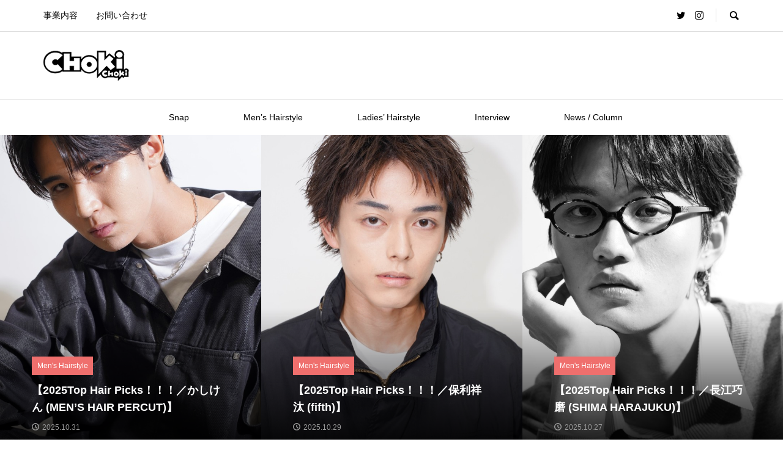

--- FILE ---
content_type: text/html; charset=UTF-8
request_url: http://choki-2.net/
body_size: 10043
content:
<!DOCTYPE html>
<html lang="ja">
<head >
<meta charset="UTF-8">
<meta name="description" content="">
<meta name="viewport" content="width=device-width">
<title>chokichoki</title>

<!-- All in One SEO Pack 2.12.1 by Michael Torbert of Semper Fi Web Design[153,170] -->
<meta name="description"  content="MEN&#039;S HAIR PERCUT メンズヘアパーカット 担当／かしけん　@percut_kashiken モデル／黒田大翔　@t1s1g ■色気の秋 5万人にせまるフォロワーを抱えるかしけんさんの、秋のおすすめ提案はメンズの王道ラインのスタイル。「秋は落ち着いた色味や質感が似合う時期になるので、全体を黒系の色で統一し" />
<link rel='next' href='http://choki-2.net/page/2/' />

<link rel="canonical" href="http://choki-2.net/" />
			<script type="text/javascript" >
				window.ga=window.ga||function(){(ga.q=ga.q||[]).push(arguments)};ga.l=+new Date;
				ga('create', 'UA-156172809-2', 'auto');
				// Plugins
				
				ga('send', 'pageview');
			</script>
			<script async src="https://www.google-analytics.com/analytics.js"></script>
			<!-- /all in one seo pack -->
<link rel='dns-prefetch' href='//s.w.org' />
<link rel='stylesheet' id='wp-block-library-css'  href='http://choki-2.net/wp/wp-includes/css/dist/block-library/style.min.css?ver=5.2.21' type='text/css' media='all' />
<link rel='stylesheet' id='rumble-style-css'  href='http://choki-2.net/wp/wp-content/themes/chokichoki/style.css?ver=5.2.21' type='text/css' media='all' />
<link rel='stylesheet' id='rumble-slick-css'  href='http://choki-2.net/wp/wp-content/themes/chokichoki/css/slick.min.css?ver=5.2.21' type='text/css' media='all' />
<link rel='stylesheet' id='rumble-responsive-css'  href='http://choki-2.net/wp/wp-content/themes/chokichoki/responsive.css?ver=5.2.21' type='text/css' media='all' />
<script type='text/javascript' src='http://choki-2.net/wp/wp-includes/js/jquery/jquery.js?ver=1.12.4-wp'></script>
<script type='text/javascript' src='http://choki-2.net/wp/wp-includes/js/jquery/jquery-migrate.min.js?ver=1.4.1'></script>
<link rel='https://api.w.org/' href='http://choki-2.net/wp-json/' />
<link rel="EditURI" type="application/rsd+xml" title="RSD" href="http://choki-2.net/wp/xmlrpc.php?rsd" />
<link rel="wlwmanifest" type="application/wlwmanifest+xml" href="http://choki-2.net/wp/wp-includes/wlwmanifest.xml" /> 
<meta name="generator" content="WordPress 5.2.21" />
<style>
.p-tabbar__item.is-active, .p-tabbar__item.is-active a, .p-index-carousel .slick-arrow:hover { color: #000000; }
.p-copyright, .p-tabbar, .p-headline, .p-cb__item-archive-link__button, .p-page-links a:hover, .p-page-links > span, .p-pager__item a:hover, .p-pager__item .current, .p-entry__next-page__link:hover, .p-widget .searchform::after, .p-widget-search .p-widget-search__submit, .p-widget-list__item-rank, .c-comment__form-submit:hover, c-comment__password-protected, .slick-arrow, .c-pw__btn--register, .c-pw__btn { background-color: #000000; }
.p-page-links a:hover, .p-page-links > span, .p-pager__item a:hover, .p-pager__item .current, .p-author-archive .p-headline, .p-cb__item-header { border-color: #000000; }
.c-comment__tab-item.is-active a, .c-comment__tab-item a:hover, .c-comment__tab-item.is-active p { background-color: rgba(0, 0, 0, 0.7); }
.c-comment__tab-item.is-active a:after, .c-comment__tab-item.is-active p:after { border-top-color: rgba(0, 0, 0, 0.7); }
.p-author__box, .p-entry-news__header, .p-page-links a, .p-pager__item a, .p-pager__item span { background-color: #f7f7f7; }
.p-entry__body a { color: #000000; }
.p-megamenu__bg, .p-global-nav .sub-menu, .p-megamenu__bg .p-float-native-ad-label__small { background-color: #000000; }
.p-megamenu a, .p-global-nav .sub-menu a { color: #ffffff !important; }
.p-megamenu a:hover, .p-megamenu li.is-active > a, .p-global-nav .sub-menu a:hover, .p-global-nav .sub-menu .current-menu-item > a { background-color: #999999; color: #ffffff !important; }
.p-megamenu > ul, .p-global-nav > li.menu-item-has-children > .sub-menu { border-color: #999999; }
.p-native-ad-label, .p-float-native-ad-label, .p-float-native-ad-label__small, .p-article__native-ad-label { background-color: #999999; color: #ffffff; font-size: 11px; }
.cat-item-1 > a, .cat-item-1 .toggle-children, .p-global-nav > li.menu-term-id-1:hover > a, .p-global-nav > li.menu-term-id-1.current-menu-item > a { color: #999999; }
.p-megamenu-term-id-1 a:hover, .p-megamenu-term-id-1 .p-megamenu__current a, .p-megamenu-term-id-1 li.is-active > a, .p-global-nav li.menu-term-id-1 > .sub-menu > li > a:hover, .p-global-nav li.menu-term-id-1 > .sub-menu > .current-menu-item > a { background-color: #999999; }
.p-category-item--1 { background-color: #999999 !important; }
.p-megamenu-term-id-1 > ul, .p-global-nav > li.menu-term-id-1 > .sub-menu { border-color: #999999; }
.cat-item-23 > a, .cat-item-23 .toggle-children, .p-global-nav > li.menu-term-id-23:hover > a, .p-global-nav > li.menu-term-id-23.current-menu-item > a { color: #465675; }
.p-megamenu-term-id-23 a:hover, .p-megamenu-term-id-23 .p-megamenu__current a, .p-megamenu-term-id-23 li.is-active > a, .p-global-nav li.menu-term-id-23 > .sub-menu > li > a:hover, .p-global-nav li.menu-term-id-23 > .sub-menu > .current-menu-item > a { background-color: #465675; }
.p-category-item--23 { background-color: #465675 !important; }
.p-megamenu-term-id-23 > ul, .p-global-nav > li.menu-term-id-23 > .sub-menu { border-color: #465675; }
.cat-item-26 > a, .cat-item-26 .toggle-children, .p-global-nav > li.menu-term-id-26:hover > a, .p-global-nav > li.menu-term-id-26.current-menu-item > a { color: #59c8a5; }
.p-megamenu-term-id-26 a:hover, .p-megamenu-term-id-26 .p-megamenu__current a, .p-megamenu-term-id-26 li.is-active > a, .p-global-nav li.menu-term-id-26 > .sub-menu > li > a:hover, .p-global-nav li.menu-term-id-26 > .sub-menu > .current-menu-item > a { background-color: #59c8a5; }
.p-category-item--26 { background-color: #59c8a5 !important; }
.p-megamenu-term-id-26 > ul, .p-global-nav > li.menu-term-id-26 > .sub-menu { border-color: #59c8a5; }
.cat-item-27 > a, .cat-item-27 .toggle-children, .p-global-nav > li.menu-term-id-27:hover > a, .p-global-nav > li.menu-term-id-27.current-menu-item > a { color: #ef6f6d; }
.p-megamenu-term-id-27 a:hover, .p-megamenu-term-id-27 .p-megamenu__current a, .p-megamenu-term-id-27 li.is-active > a, .p-global-nav li.menu-term-id-27 > .sub-menu > li > a:hover, .p-global-nav li.menu-term-id-27 > .sub-menu > .current-menu-item > a { background-color: #ef6f6d; }
.p-category-item--27 { background-color: #ef6f6d !important; }
.p-megamenu-term-id-27 > ul, .p-global-nav > li.menu-term-id-27 > .sub-menu { border-color: #ef6f6d; }
.cat-item-73 > a, .cat-item-73 .toggle-children, .p-global-nav > li.menu-term-id-73:hover > a, .p-global-nav > li.menu-term-id-73.current-menu-item > a { color: #5b6c5c; }
.p-megamenu-term-id-73 a:hover, .p-megamenu-term-id-73 .p-megamenu__current a, .p-megamenu-term-id-73 li.is-active > a, .p-global-nav li.menu-term-id-73 > .sub-menu > li > a:hover, .p-global-nav li.menu-term-id-73 > .sub-menu > .current-menu-item > a { background-color: #5b6c5c; }
.p-category-item--73 { background-color: #5b6c5c !important; }
.p-megamenu-term-id-73 > ul, .p-global-nav > li.menu-term-id-73 > .sub-menu { border-color: #5b6c5c; }
.cat-item-78 > a, .cat-item-78 .toggle-children, .p-global-nav > li.menu-term-id-78:hover > a, .p-global-nav > li.menu-term-id-78.current-menu-item > a { color: #ff99cc; }
.p-megamenu-term-id-78 a:hover, .p-megamenu-term-id-78 .p-megamenu__current a, .p-megamenu-term-id-78 li.is-active > a, .p-global-nav li.menu-term-id-78 > .sub-menu > li > a:hover, .p-global-nav li.menu-term-id-78 > .sub-menu > .current-menu-item > a { background-color: #ff99cc; }
.p-category-item--78 { background-color: #ff99cc !important; }
.p-megamenu-term-id-78 > ul, .p-global-nav > li.menu-term-id-78 > .sub-menu { border-color: #ff99cc; }
body { font-family: "Segoe UI", Verdana, "游ゴシック", YuGothic, "Hiragino Kaku Gothic ProN", Meiryo, sans-serif; }
.p-logo, .p-entry__title, .p-headline, .p-page-header__title, .p-index-slider__item-catch, .p-widget__title, .p-cb__item-headline {
font-family: "Segoe UI", Verdana, "游ゴシック", YuGothic, "Hiragino Kaku Gothic ProN", Meiryo, sans-serif;
}
.c-load--type1 { border: 3px solid rgba(153, 153, 153, 0.2); border-top-color: #000000; }
.p-hover-effect--type1:hover img { -webkit-transform: scale(1.2) rotate(2deg); transform: scale(1.2) rotate(2deg); }
.p-hover-effect--type2 img { margin-left: -8px; }
.p-hover-effect--type2:hover img { margin-left: 8px; }
.p-hover-effect--type2:hover .p-hover-effect__image { background: #000000; }
.p-hover-effect--type2:hover img { opacity: 0.5 }
.p-hover-effect--type3:hover .p-hover-effect__image { background: #000000; }
.p-hover-effect--type3:hover img { opacity: 0.5; }
.p-entry__title { font-size: 24px; }
.p-entry__title, .p-article__title { color: #000000 }
.p-entry__body { font-size: 16px; }
.p-entry__body, .p-author__desc, .p-blog-archive__item-excerpt { color: #666666; }
.p-entry-news__title { font-size: 24px; }
.p-entry-news__title, .p-article-news__title { color: #000000 }
.p-entry-news__body { color: #666666; font-size: 16px; }
body.l-header__fix .is-header-fixed .l-header__bar { background: rgba(255, 255, 255, 0.8); }
.l-header a, .p-global-nav > li > a { color: #000000; }
.p-logo__header--text a { font-size: 32px; }
.p-logo__footer--text a { font-size: 32px; }
@media only screen and (max-width: 991px) {
	.l-header__bar--mobile { background-color: rgba(255, 255, 255, 0.8); }
	.p-logo__header--mobile.p-logo__header--text a { font-size: 24px; }
	.p-global-nav { background-color: rgba(0,0,0, 0.8); }
	.p-global-nav a, .p-global-nav .sub-menu a, .p-global-nav .menu-item-has-children > a > span::before { color: #ffffff !important; }
	.p-logo__footer--mobile.p-logo__footer--text a { font-size: 24px; }
	.p-entry__title { font-size: 18px; }
	.p-entry__body { font-size: 14px; }
	.p-entry-news__title { font-size: 18px; }
	.p-entry-news__body { font-size: 14px; }
}
.p-header-blog__item-info .p-header-blog__item-title { font-size: 18px; }
.p-index-carousel__item-title { font-size: 16px; }
#{$cb_index} .p-blog-archive__item-title { font-size: 16px; }
#{$cb_index} .p-cb-column--1 .p-index-blog__item-title { font-size: 14px; }
#{$cb_index} .p-cb-column--2 .p-index-blog__item-title { font-size: 14px; }
#{$cb_index} .p-cb-column--1 .p-index-blog__item-title { font-size: 14px; }
#{$cb_index} .p-cb-column--2 .p-index-blog__item-title { font-size: 14px; }
@media only screen and (max-width: 991px) {
  .p-header-blog__item-info .p-header-blog__item-title { font-size: 18px; }
  .p-index-carousel__item-title { font-size: 14px; }
  #{$cb_index} .p-blog-archive__item-title { font-size: 14px; }
  #{$cb_index} .p-cb-column--1 .p-index-blog__item-title { font-size: 14px; }
  #{$cb_index} .p-cb-column--2 .p-index-blog__item-title { font-size: 14px; }
  #{$cb_index} .p-cb-column--1 .p-index-blog__item-title { font-size: 14px; }
  #{$cb_index} .p-cb-column--2 .p-index-blog__item-title { font-size: 14px; }
}
</style>
<link rel="icon" href="http://choki-2.net/wp/wp-content/uploads/2019/04/cropped-favicon-32x32.png" sizes="32x32" />
<link rel="icon" href="http://choki-2.net/wp/wp-content/uploads/2019/04/cropped-favicon-192x192.png" sizes="192x192" />
<link rel="apple-touch-icon-precomposed" href="http://choki-2.net/wp/wp-content/uploads/2019/04/cropped-favicon-180x180.png" />
<meta name="msapplication-TileImage" content="http://choki-2.net/wp/wp-content/uploads/2019/04/cropped-favicon-270x270.png" />
</head>
<body class="home blog is-responsive l-header__fix l-header__fix--mobile">
<div id="site_loader_overlay">
	<div id="site_loader_animation" class="c-load--type1">
			</div>
</div>
<div id="site_wrap">
	<header id="js-header" class="l-header">
		<div class="p-header__logo--mobile l-header__bar--mobile">
			<div class="p-logo p-logo__header--mobile">
				<a href="http://choki-2.net/"><img src="http://choki-2.net/wp/wp-content/uploads/2019/04/chokichoki_logo_sp.png" alt="chokichoki"></a>
			</div>
			<a href="#" id="js-menu-button" class="p-menu-button c-menu-button"></a>
		</div>
		<div class="p-header__top u-clearfix">
			<div class="l-inner">
<nav class="menu-chokichoki_header_nav-container"><ul id="menu-chokichoki_header_nav" class="p-header-nav"><li id="menu-item-62" class="menu-item menu-item-type-post_type menu-item-object-page menu-item-62"><a href="http://choki-2.net/our-business/">事業内容<span></span></a></li>
<li id="menu-item-61" class="menu-item menu-item-type-post_type menu-item-object-page menu-item-61"><a href="http://choki-2.net/company/">お問い合わせ<span></span></a></li>
</ul></nav>
				<div class="u-right">
					<ul class="p-social-nav"><li class="p-social-nav__item p-social-nav__item--twitter"><a href="https://twitter.com/choki2jp" target="_blank"></a></li><li class="p-social-nav__item p-social-nav__item--instagram"><a href="https://www.instagram.com/choki2jp" target="_blank"></a></li></ul>
					<div class="p-header-search">
						<form action="http://choki-2.net/" method="get">
							<input type="text" name="s" value="" class="p-header-search__input" placeholder="SEARCH">
						</form>
						<a href="#" id="js-search-button" class="p-search-button c-search-button"></a>
					</div>
				</div>
			</div>
		</div>
		<div class="p-header__logo">
			<div class="l-inner">
				<div class="p-logo p-logo__header">
					<a href="http://choki-2.net/"><img src="http://choki-2.net/wp/wp-content/uploads/2019/04/chokichoki_logo_140x50.png" alt="chokichoki"></a>
				</div>
			</div>
		</div>
<nav class="p-header__gnav l-header__bar"><ul id="js-global-nav" class="l-inner p-global-nav u-clearfix">
<li class="p-header-search--mobile"><form action="http://choki-2.net/" method="get"><input type="text" name="s" value="" class="p-header-search__input" placeholder="SEARCH"><input type="submit" value="&#xe915;" class="p-header-search__submit"></form></li>
<li id="menu-item-1364" class="menu-item menu-item-type-taxonomy menu-item-object-category menu-item-1364 menu-term-id-26"><a href="http://choki-2.net/category/snap/">Snap<span></span></a></li>
<li id="menu-item-1365" class="menu-item menu-item-type-taxonomy menu-item-object-category menu-item-1365 menu-term-id-27"><a href="http://choki-2.net/category/menshairstyle/">Men&#8217;s Hairstyle<span></span></a></li>
<li id="menu-item-2230" class="menu-item menu-item-type-taxonomy menu-item-object-category menu-item-2230 menu-term-id-78"><a href="http://choki-2.net/category/ladieshairstyle/">Ladies&#8217; Hairstyle<span></span></a></li>
<li id="menu-item-1374" class="menu-item menu-item-type-taxonomy menu-item-object-category menu-item-1374 menu-term-id-73"><a href="http://choki-2.net/category/interview/">Interview<span></span></a></li>
<li id="menu-item-1366" class="menu-item menu-item-type-taxonomy menu-item-object-category menu-item-1366 menu-term-id-23"><a href="http://choki-2.net/category/newsandcolumn/">News / Column<span></span></a></li>
</ul></nav>
	</header>
<main class="l-main">
	<div id="js-index-slider" class="p-index-slider p-index-slider--type1 p-header-blog p-article-slider" data-slide-time="7000" data-division="3">
		<article class="p-header-blog__item p-article-slider__item">
			<a class="p-hover-effect--type1" href="http://choki-2.net/%e3%80%902025top-hair-picks%ef%bc%81%ef%bc%81%ef%bc%81%ef%bc%8f%e3%81%8b%e3%81%97%e3%81%91%e3%82%93-mens-hair-percut%e3%80%91/">
				<div class="p-header-blog__item-thumbnail p-article-slider__item-thumbnail p-hover-effect__image js-object-fit-cover"><img width="900" height="900" src="http://choki-2.net/wp/wp-content/uploads/2025/10/DSC01251-900x900.jpg" class="attachment-size4 size-size4 wp-post-image" alt="" /></div>
				<div class="p-header-blog__item-info p-article-slider__item-info">
					<div class="p-header-blog__item-category p-category-label"><span class="p-category-item--27" data-url="http://choki-2.net/category/menshairstyle/">Men&#039;s Hairstyle</span></div>
					<h3 class="p-header-blog__item-title p-article-slider__item-title p-article__title">【2025Top Hair Picks！！！／かしけん (MEN’S HAIR PERCUT)】</h3>
					<p class="p-header-blog__item-meta p-article__meta"><time class="p-article__date" datetime="2025-10-31">2025.10.31</time></p>
				</div>
			</a>
		</article>
		<article class="p-header-blog__item p-article-slider__item">
			<a class="p-hover-effect--type1" href="http://choki-2.net/%e3%80%902025top-hair-picks%ef%bc%81%ef%bc%81%ef%bc%81%ef%bc%8f%e4%bf%9d%e5%88%a9%e7%a5%a5%e6%b1%b0-fifth%e3%80%91/">
				<div class="p-header-blog__item-thumbnail p-article-slider__item-thumbnail p-hover-effect__image js-object-fit-cover"><img width="900" height="900" src="http://choki-2.net/wp/wp-content/uploads/2025/10/DSC00925-900x900.jpg" class="attachment-size4 size-size4 wp-post-image" alt="" /></div>
				<div class="p-header-blog__item-info p-article-slider__item-info">
					<div class="p-header-blog__item-category p-category-label"><span class="p-category-item--27" data-url="http://choki-2.net/category/menshairstyle/">Men&#039;s Hairstyle</span></div>
					<h3 class="p-header-blog__item-title p-article-slider__item-title p-article__title">【2025Top Hair Picks！！！／保利祥汰 (fifth)】</h3>
					<p class="p-header-blog__item-meta p-article__meta"><time class="p-article__date" datetime="2025-10-29">2025.10.29</time></p>
				</div>
			</a>
		</article>
		<article class="p-header-blog__item p-article-slider__item">
			<a class="p-hover-effect--type1" href="http://choki-2.net/%e3%80%902025top-hair-picks%ef%bc%81%ef%bc%81%ef%bc%81%ef%bc%8f%e9%95%b7%e6%b1%9f%e5%b7%a7%e7%a3%a8-shima-harajuku%e3%80%91/">
				<div class="p-header-blog__item-thumbnail p-article-slider__item-thumbnail p-hover-effect__image js-object-fit-cover"><img width="900" height="900" src="http://choki-2.net/wp/wp-content/uploads/2025/10/DSC00103-900x900.jpg" class="attachment-size4 size-size4 wp-post-image" alt="" /></div>
				<div class="p-header-blog__item-info p-article-slider__item-info">
					<div class="p-header-blog__item-category p-category-label"><span class="p-category-item--27" data-url="http://choki-2.net/category/menshairstyle/">Men&#039;s Hairstyle</span></div>
					<h3 class="p-header-blog__item-title p-article-slider__item-title p-article__title">【2025Top Hair Picks！！！／長江巧磨 (SHIMA HARAJUKU)】</h3>
					<p class="p-header-blog__item-meta p-article__meta"><time class="p-article__date" datetime="2025-10-27">2025.10.27</time></p>
				</div>
			</a>
		</article>
		<article class="p-header-blog__item p-article-slider__item">
			<a class="p-hover-effect--type1" href="http://choki-2.net/%e3%80%902025top-hair-picks%ef%bc%81%ef%bc%81%ef%bc%81%ef%bc%8f%e5%ae%a4%e4%ba%95%e8%81%96%e4%b9%9f-goald%e3%80%91/">
				<div class="p-header-blog__item-thumbnail p-article-slider__item-thumbnail p-hover-effect__image js-object-fit-cover"><img width="900" height="900" src="http://choki-2.net/wp/wp-content/uploads/2025/10/DSC00525-900x900.jpg" class="attachment-size4 size-size4 wp-post-image" alt="" /></div>
				<div class="p-header-blog__item-info p-article-slider__item-info">
					<div class="p-header-blog__item-category p-category-label"><span class="p-category-item--27" data-url="http://choki-2.net/category/menshairstyle/">Men&#039;s Hairstyle</span></div>
					<h3 class="p-header-blog__item-title p-article-slider__item-title p-article__title">【2025Top Hair Picks！！！／室井聖也 (GOALD)】</h3>
					<p class="p-header-blog__item-meta p-article__meta"><time class="p-article__date" datetime="2025-10-25">2025.10.25</time></p>
				</div>
			</a>
		</article>
		<article class="p-header-blog__item p-article-slider__item">
			<a class="p-hover-effect--type1" href="http://choki-2.net/%e3%80%90%e7%be%8e%e5%ae%b9%e5%b8%ab%e3%81%a8%e6%9c%8dvol-20%ef%bc%8f%e5%8f%a4%e6%b2%a2%e3%82%b3%e3%82%a6%e3%81%95%e3%82%93lipps-hair%e3%81%a8%e3%80%8eroot%e3%80%8f%e3%80%91/">
				<div class="p-header-blog__item-thumbnail p-article-slider__item-thumbnail p-hover-effect__image js-object-fit-cover"><img width="900" height="900" src="http://choki-2.net/wp/wp-content/uploads/2025/10/DSC06440-900x900.jpg" class="attachment-size4 size-size4 wp-post-image" alt="" /></div>
				<div class="p-header-blog__item-info p-article-slider__item-info">
					<div class="p-header-blog__item-category p-category-label"><span class="p-category-item--73" data-url="http://choki-2.net/category/interview/">Interview</span></div>
					<h3 class="p-header-blog__item-title p-article-slider__item-title p-article__title">【美容師と服vol.20／古沢コウさん(LIPPS hair)と『ROOT』】</h3>
					<p class="p-header-blog__item-meta p-article__meta"><time class="p-article__date" datetime="2025-10-24">2025.10.24</time></p>
				</div>
			</a>
		</article>
		<article class="p-header-blog__item p-article-slider__item">
			<a class="p-hover-effect--type1" href="http://choki-2.net/%e3%80%902025top-hair-picks%ef%bc%81%ef%bc%81%ef%bc%81%ef%bc%8f%e5%b1%b1%e5%b4%8e%e6%84%9b-ile-%e3%80%91/">
				<div class="p-header-blog__item-thumbnail p-article-slider__item-thumbnail p-hover-effect__image js-object-fit-cover"><img width="900" height="900" src="http://choki-2.net/wp/wp-content/uploads/2025/10/DSC00306-900x900.jpg" class="attachment-size4 size-size4 wp-post-image" alt="" /></div>
				<div class="p-header-blog__item-info p-article-slider__item-info">
					<div class="p-header-blog__item-category p-category-label"><span class="p-category-item--78" data-url="http://choki-2.net/category/ladieshairstyle/">Ladies&#039; Hairstyle</span></div>
					<h3 class="p-header-blog__item-title p-article-slider__item-title p-article__title">【2025Top Hair Picks！！！／山崎愛 (iLe.)】</h3>
					<p class="p-header-blog__item-meta p-article__meta"><time class="p-article__date" datetime="2025-10-23">2025.10.23</time></p>
				</div>
			</a>
		</article>
		<article class="p-header-blog__item p-article-slider__item">
			<a class="p-hover-effect--type1" href="http://choki-2.net/%e3%80%902025top-hair-picks%ef%bc%81%ef%bc%81%ef%bc%81%ef%bc%8ffukaji-redeal%e3%80%91/">
				<div class="p-header-blog__item-thumbnail p-article-slider__item-thumbnail p-hover-effect__image js-object-fit-cover"><img width="900" height="900" src="http://choki-2.net/wp/wp-content/uploads/2025/10/DSC00885-900x900.jpg" class="attachment-size4 size-size4 wp-post-image" alt="" /></div>
				<div class="p-header-blog__item-info p-article-slider__item-info">
					<div class="p-header-blog__item-category p-category-label"><span class="p-category-item--78" data-url="http://choki-2.net/category/ladieshairstyle/">Ladies&#039; Hairstyle</span></div>
					<h3 class="p-header-blog__item-title p-article-slider__item-title p-article__title">【2025Top Hair Picks！！！／fukaji (REDEAL)】</h3>
					<p class="p-header-blog__item-meta p-article__meta"><time class="p-article__date" datetime="2025-10-21">2025.10.21</time></p>
				</div>
			</a>
		</article>
		<article class="p-header-blog__item p-article-slider__item">
			<a class="p-hover-effect--type1" href="http://choki-2.net/%e3%80%902025top-hair-picks%ef%bc%81%ef%bc%81%ef%bc%81%ef%bc%8f%e5%b8%82%e5%b7%9d%e6%b6%bcnull%e3%80%91/">
				<div class="p-header-blog__item-thumbnail p-article-slider__item-thumbnail p-hover-effect__image js-object-fit-cover"><img width="900" height="900" src="http://choki-2.net/wp/wp-content/uploads/2025/10/DSC00680-900x900.jpg" class="attachment-size4 size-size4 wp-post-image" alt="" /></div>
				<div class="p-header-blog__item-info p-article-slider__item-info">
					<div class="p-header-blog__item-category p-category-label"><span class="p-category-item--78" data-url="http://choki-2.net/category/ladieshairstyle/">Ladies&#039; Hairstyle</span></div>
					<h3 class="p-header-blog__item-title p-article-slider__item-title p-article__title">【2025Top Hair Picks！！！／市川涼(Null)】</h3>
					<p class="p-header-blog__item-meta p-article__meta"><time class="p-article__date" datetime="2025-10-19">2025.10.19</time></p>
				</div>
			</a>
		</article>
		<article class="p-header-blog__item p-article-slider__item">
			<a class="p-hover-effect--type1" href="http://choki-2.net/%e3%80%902025top-hair-picks%ef%bc%81%ef%bc%81%ef%bc%81%ef%bc%8fhonokaleco%e3%80%91-2/">
				<div class="p-header-blog__item-thumbnail p-article-slider__item-thumbnail p-hover-effect__image js-object-fit-cover"><img width="900" height="900" src="http://choki-2.net/wp/wp-content/uploads/2025/10/DSC00184-900x900.jpg" class="attachment-size4 size-size4 wp-post-image" alt="" /></div>
				<div class="p-header-blog__item-info p-article-slider__item-info">
					<div class="p-header-blog__item-category p-category-label"><span class="p-category-item--78" data-url="http://choki-2.net/category/ladieshairstyle/">Ladies&#039; Hairstyle</span></div>
					<h3 class="p-header-blog__item-title p-article-slider__item-title p-article__title">【2025Top Hair Picks！！！／honoka(LECO)】</h3>
					<p class="p-header-blog__item-meta p-article__meta"><time class="p-article__date" datetime="2025-10-17">2025.10.17</time></p>
				</div>
			</a>
		</article>
	</div>
	<div class="p-index-carousel" style="background: #f3f3f3">
		<div class="l-inner">
			<div id="js-index-carousel" class="p-index-carousel__inner p-article-slider" data-slide-time="7000" data-division="3">
				<article class="p-index-carousel__item p-article-slider__item u-clearfix">
					<a class="p-hover-effect--type1" href="http://choki-2.net/street-snap-no-68-%e9%ac%bc%e6%be%a4%e9%a7%bf%e5%a4%a9/">
						<div class="p-index-carousel__item-thumbnail"><div class="p-index-carousel__item-thumbnail__inner p-article-slider__item-thumbnail p-hover-effect__image js-object-fit-cover"><img width="300" height="300" src="http://choki-2.net/wp/wp-content/uploads/2019/01/DSC_1124のコピー-1-300x300.jpg" class="attachment-size1 size-size1 wp-post-image" alt="" /></div></div>
						<div class="p-index-carousel__item-info">
							<h3 class="p-index-carousel__item-title p-article__title">[STREET SNAP No.68]  鬼澤駿天</h3>
							<p class="p-index-carousel__item-meta p-article__meta"><time class="p-article__date" datetime="2019-04-15">2019.04.15</time></p>
						</div>
					</a>
				</article>
				<article class="p-index-carousel__item p-article-slider__item u-clearfix">
					<a class="p-hover-effect--type1" href="http://choki-2.net/%e5%a4%8f%e3%81%ae%e3%83%98%e3%82%a2%e3%82%ab%e3%83%a9%e3%83%bc%e3%80%81%e3%81%a9%e3%82%93%e3%81%aa%e3%83%95%e3%82%a1%e3%83%83%e3%82%b7%e3%83%a7%e3%83%b3%e3%81%8c%e5%90%88%e3%81%84%e3%81%be-12/">
						<div class="p-index-carousel__item-thumbnail"><div class="p-index-carousel__item-thumbnail__inner p-article-slider__item-thumbnail p-hover-effect__image js-object-fit-cover"><img width="300" height="300" src="http://choki-2.net/wp/wp-content/uploads/2022/07/DSC07608-300x300.jpg" class="attachment-size1 size-size1 wp-post-image" alt="" /></div></div>
						<div class="p-index-carousel__item-info">
							<h3 class="p-index-carousel__item-title p-article__title">夏のヘアカラー、どんなファッションが合いますか？／pizzicato p...</h3>
							<p class="p-index-carousel__item-meta p-article__meta"><time class="p-article__date" datetime="2022-08-08">2022.08.08</time></p>
						</div>
					</a>
				</article>
				<article class="p-index-carousel__item p-article-slider__item u-clearfix">
					<a class="p-hover-effect--type1" href="http://choki-2.net/%e3%82%b9%e3%83%88%e3%83%aa%e3%83%bc%e3%83%88%e3%81%ae%e3%82%a2%e3%82%a4%e3%82%b3%e3%83%b3%e3%81%9f%e3%81%a1%e3%81%ae2023winter-lookx%ef%bc%92%ef%bc%8f%e9%95%b7%e6%b1%9f%e5%b7%a7%e9%ba%bf/">
						<div class="p-index-carousel__item-thumbnail"><div class="p-index-carousel__item-thumbnail__inner p-article-slider__item-thumbnail p-hover-effect__image js-object-fit-cover"><img width="300" height="300" src="http://choki-2.net/wp/wp-content/uploads/2023/02/3-602-0019-300x300.jpeg" class="attachment-size1 size-size1 wp-post-image" alt="" /></div></div>
						<div class="p-index-carousel__item-info">
							<h3 class="p-index-carousel__item-title p-article__title">ストリートのアイコンたちの2023Winter Look×２／長江巧麿（美容師）</h3>
							<p class="p-index-carousel__item-meta p-article__meta"><time class="p-article__date" datetime="2023-02-09">2023.02.09</time></p>
						</div>
					</a>
				</article>
				<article class="p-index-carousel__item p-article-slider__item u-clearfix">
					<a class="p-hover-effect--type1" href="http://choki-2.net/hair-catalog-no-126%e3%80%80akros%e8%a1%a8%e5%8f%82%e9%81%93/">
						<div class="p-index-carousel__item-thumbnail"><div class="p-index-carousel__item-thumbnail__inner p-article-slider__item-thumbnail p-hover-effect__image js-object-fit-cover"><img width="300" height="300" src="http://choki-2.net/wp/wp-content/uploads/2019/10/DSC08211のコピー-300x300.jpg" class="attachment-size1 size-size1 wp-post-image" alt="" /></div></div>
						<div class="p-index-carousel__item-info">
							<h3 class="p-index-carousel__item-title p-article__title">[HAIR CATALOG No.126]　AKROS表参道</h3>
							<p class="p-index-carousel__item-meta p-article__meta"><time class="p-article__date" datetime="2019-10-22">2019.10.22</time></p>
						</div>
					</a>
				</article>
				<article class="p-index-carousel__item p-article-slider__item u-clearfix">
					<a class="p-hover-effect--type1" href="http://choki-2.net/%e3%80%90ladies-hair-catalog-no-8%e3%80%91december/">
						<div class="p-index-carousel__item-thumbnail"><div class="p-index-carousel__item-thumbnail__inner p-article-slider__item-thumbnail p-hover-effect__image js-object-fit-cover"><img width="300" height="300" src="http://choki-2.net/wp/wp-content/uploads/2019/07/DSC07786のコピー-300x300.jpg" class="attachment-size1 size-size1 wp-post-image" alt="" /></div></div>
						<div class="p-index-carousel__item-info">
							<h3 class="p-index-carousel__item-title p-article__title">【Ladies&#8217; HAIR CATALOG  No.8】December</h3>
							<p class="p-index-carousel__item-meta p-article__meta"><time class="p-article__date" datetime="2019-08-04">2019.08.04</time></p>
						</div>
					</a>
				</article>
				<article class="p-index-carousel__item p-article-slider__item u-clearfix">
					<a class="p-hover-effect--type1" href="http://choki-2.net/hair-catalog-no-104-mailo/">
						<div class="p-index-carousel__item-thumbnail"><div class="p-index-carousel__item-thumbnail__inner p-article-slider__item-thumbnail p-hover-effect__image js-object-fit-cover"><img width="300" height="300" src="http://choki-2.net/wp/wp-content/uploads/2019/07/DSC05888のコピー-300x300.jpg" class="attachment-size1 size-size1 wp-post-image" alt="" /></div></div>
						<div class="p-index-carousel__item-info">
							<h3 class="p-index-carousel__item-title p-article__title">[HAIR CATALOG No.104]  mailo</h3>
							<p class="p-index-carousel__item-meta p-article__meta"><time class="p-article__date" datetime="2019-08-05">2019.08.05</time></p>
						</div>
					</a>
				</article>
				<article class="p-index-carousel__item p-article-slider__item u-clearfix">
					<a class="p-hover-effect--type1" href="http://choki-2.net/%e3%80%8c2024%e5%b9%b4%e3%83%af%e3%82%bf%e3%82%b7%e3%81%ae%e3%83%91%e3%83%af%e3%83%bc%e3%83%97%e3%83%83%e3%82%b7%e3%83%a5%e3%82%b9%e3%82%bf%e3%82%a4%e3%83%ab%ef%bc%8fkaito%ef%bc%88c%e3%83%bbcrew/">
						<div class="p-index-carousel__item-thumbnail"><div class="p-index-carousel__item-thumbnail__inner p-article-slider__item-thumbnail p-hover-effect__image js-object-fit-cover"><img width="300" height="300" src="http://choki-2.net/wp/wp-content/uploads/2024/02/DSC00381-300x300.jpg" class="attachment-size1 size-size1 wp-post-image" alt="" /></div></div>
						<div class="p-index-carousel__item-info">
							<h3 class="p-index-carousel__item-title p-article__title">「2024年ワタシのパワープッシュスタイル／KAITO（C・crew）」</h3>
							<p class="p-index-carousel__item-meta p-article__meta"><time class="p-article__date" datetime="2024-02-26">2024.02.26</time></p>
						</div>
					</a>
				</article>
				<article class="p-index-carousel__item p-article-slider__item u-clearfix">
					<a class="p-hover-effect--type1" href="http://choki-2.net/2025top-hair-picks%ef%bc%81%ef%bc%81%ef%bc%81%ef%bc%8f%e8%9c%82%e9%a0%88%e8%b3%80%e3%81%b2%e3%81%b3%e3%81%8d%ef%bc%88yiye%e7%a5%9e%e5%ae%ae%e5%89%8d%ef%bc%89/">
						<div class="p-index-carousel__item-thumbnail"><div class="p-index-carousel__item-thumbnail__inner p-article-slider__item-thumbnail p-hover-effect__image js-object-fit-cover"><img width="300" height="300" src="http://choki-2.net/wp/wp-content/uploads/2025/02/250121-3300-300x300.jpg" class="attachment-size1 size-size1 wp-post-image" alt="" /></div></div>
						<div class="p-index-carousel__item-info">
							<h3 class="p-index-carousel__item-title p-article__title">2025Top Hair Picks！！！／蜂須賀ひびき（yiye神宮前）</h3>
							<p class="p-index-carousel__item-meta p-article__meta"><time class="p-article__date" datetime="2025-03-21">2025.03.21</time></p>
						</div>
					</a>
				</article>
				<article class="p-index-carousel__item p-article-slider__item u-clearfix">
					<a class="p-hover-effect--type1" href="http://choki-2.net/%e3%80%90%e7%be%8e%e5%ae%b9%e5%b8%ab%e3%82%92%e7%9b%ae%e6%8c%87%e3%81%99%e4%ba%ba%e3%81%ab%e3%80%91chokichoki%e3%81%8a%e3%81%97%e3%82%83%e3%82%8c%e3%82%b5%e3%83%ad%e3%83%b3%e6%b1%82%e4%ba%ba-12/">
						<div class="p-index-carousel__item-thumbnail"><div class="p-index-carousel__item-thumbnail__inner p-article-slider__item-thumbnail p-hover-effect__image js-object-fit-cover"><img width="300" height="300" src="http://choki-2.net/wp/wp-content/uploads/2023/08/DSC01137-300x300.jpg" class="attachment-size1 size-size1 wp-post-image" alt="" /></div></div>
						<div class="p-index-carousel__item-info">
							<h3 class="p-index-carousel__item-title p-article__title">【美容師を目指す人に】CHOKiCHOKiおしゃれサロン求人ガイド／CIECA.</h3>
							<p class="p-index-carousel__item-meta p-article__meta"><time class="p-article__date" datetime="2023-08-11">2023.08.11</time></p>
						</div>
					</a>
				</article>
			</div>
		</div>
	</div>
	<div class="l-inner l-2columns l-2columns-a l-layout-type2">
		<div class="l-primary">
			<div id="cb_1" class="p-cb__item p-cb__item--blog">
				<div class="p-cb__item-header p-cb__item-header__has-border p-cb__item-header__has-button u-clearfix">
					<h2 class="p-cb__item-headline">最新記事一覧</h2>
				</div>
				<div class="p-index-blog p-index-blog--type1">
					<article class="p-blog-archive__item u-clearfix">
						<a class="p-hover-effect--type1" href="http://choki-2.net/%e3%80%902025top-hair-picks%ef%bc%81%ef%bc%81%ef%bc%81%ef%bc%8f%e3%81%8b%e3%81%97%e3%81%91%e3%82%93-mens-hair-percut%e3%80%91/">
							<div class="p-blog-archive__item-thumbnail p-hover-effect__image js-object-fit-cover">
								<div class="p-blog-archive__item-thumbnail_inner">
									<img width="600" height="420" src="http://choki-2.net/wp/wp-content/uploads/2025/10/DSC01251-600x420.jpg" class="attachment-size2 size-size2 wp-post-image" alt="" />
									<div class="p-float-category"><span class="p-category-item--27" data-url="http://choki-2.net/category/menshairstyle/">Men&#039;s Hairstyle</span></div>
								</div>
							</div>
							<div class="p-blog-archive__item-info">
								<h2 class="p-blog-archive__item-title p-article__title">【2025Top Hair Picks！！！／かしけん (MEN’S HAIR PERCUT)】</h2>
								<p class="p-blog-archive__item-excerpt u-hidden-xs">MEN’S HAIR PERCUT メンズヘアパーカット 担当／かしけん　@percut_kashiken モデル／黒田大翔　@...</p>
								<p class="p-blog-archive__item-meta p-article__meta"><time class="p-article__date" datetime="2025-10-31">2025.10.31</time></p>
							</div>
						</a>
					</article>
					<article class="p-blog-archive__item u-clearfix">
						<a class="p-hover-effect--type1" href="http://choki-2.net/%e3%80%902025top-hair-picks%ef%bc%81%ef%bc%81%ef%bc%81%ef%bc%8f%e4%bf%9d%e5%88%a9%e7%a5%a5%e6%b1%b0-fifth%e3%80%91/">
							<div class="p-blog-archive__item-thumbnail p-hover-effect__image js-object-fit-cover">
								<div class="p-blog-archive__item-thumbnail_inner">
									<img width="600" height="420" src="http://choki-2.net/wp/wp-content/uploads/2025/10/DSC00925-600x420.jpg" class="attachment-size2 size-size2 wp-post-image" alt="" />
									<div class="p-float-category"><span class="p-category-item--27" data-url="http://choki-2.net/category/menshairstyle/">Men&#039;s Hairstyle</span></div>
								</div>
							</div>
							<div class="p-blog-archive__item-info">
								<h2 class="p-blog-archive__item-title p-article__title">【2025Top Hair Picks！！！／保利祥汰 (fifth)】</h2>
								<p class="p-blog-archive__item-excerpt u-hidden-xs">fifth フィフス 担当／保利祥汰　＠hori_sho_ モデル／日浦楓　@maple_desuga ■コンマスパイキーショー...</p>
								<p class="p-blog-archive__item-meta p-article__meta"><time class="p-article__date" datetime="2025-10-29">2025.10.29</time></p>
							</div>
						</a>
					</article>
					<article class="p-blog-archive__item u-clearfix">
						<a class="p-hover-effect--type1" href="http://choki-2.net/%e3%80%902025top-hair-picks%ef%bc%81%ef%bc%81%ef%bc%81%ef%bc%8f%e9%95%b7%e6%b1%9f%e5%b7%a7%e7%a3%a8-shima-harajuku%e3%80%91/">
							<div class="p-blog-archive__item-thumbnail p-hover-effect__image js-object-fit-cover">
								<div class="p-blog-archive__item-thumbnail_inner">
									<img width="600" height="420" src="http://choki-2.net/wp/wp-content/uploads/2025/10/DSC00103-600x420.jpg" class="attachment-size2 size-size2 wp-post-image" alt="" />
									<div class="p-float-category"><span class="p-category-item--27" data-url="http://choki-2.net/category/menshairstyle/">Men&#039;s Hairstyle</span></div>
								</div>
							</div>
							<div class="p-blog-archive__item-info">
								<h2 class="p-blog-archive__item-title p-article__title">【2025Top Hair Picks！！！／長江巧磨 (SHIMA HARAJUKU)】</h2>
								<p class="p-blog-archive__item-excerpt u-hidden-xs">SHIMA HARAJUKU シマハラジュク 担当／長江巧磨　@takuma_nagae モデル／TAMU　@tamura_ry...</p>
								<p class="p-blog-archive__item-meta p-article__meta"><time class="p-article__date" datetime="2025-10-27">2025.10.27</time></p>
							</div>
						</a>
					</article>
				</div>
			</div>
			<div id="cb_2" class="p-cb__item p-cb__item--category p-cb-2columns u-clearfix">
				<div class="p-cb-column p-cb-column--1">
					<div class="p-cb__item-header p-cb__item-header__has-border u-clearfix" style="border-color: #59c8a5;">
						<h2 class="p-cb__item-headline">Snap</h2>
						<a class="p-cb__item-archive-link" href="http://choki-2.net/category/snap/">Snap</a>
					</div>
					<div class="p-index-blog p-index-blog--type3">
						<article class="p-index-blog__large-item u-clearfix">
							<a class="p-hover-effect--type1" href="http://choki-2.net/2023%e5%b9%b4%e5%b9%b4%e9%96%93%e3%83%a2%e3%83%87%e3%83%ab%ef%bc%8fyuna%e3%81%a1%e3%82%83%e3%82%93%e3%81%ae%e3%80%8c2024%e6%98%a5%e5%a4%8f%ef%bc%92%e3%82%b3%e3%83%bc%e3%83%87%e3%80%8d/">
								<div class="p-index-blog__item-thumbnail p-hover-effect__image js-object-fit-cover">
									<div class="p-index-blog__item-thumbnail_inner">
										<img width="600" height="420" src="http://choki-2.net/wp/wp-content/uploads/2024/05/DSC08676-600x420.jpg" class="attachment-size2 size-size2 wp-post-image" alt="" />
									</div>
								</div>
								<div class="p-index-blog__item-info">
									<h2 class="p-index-blog__item-title p-article__title">2023年年間モデル／yunaちゃんの「2024春夏２コーデ」</h2>
									<p class="p-index-blog__item-meta p-article__meta"><time class="p-article__date" datetime="2024-05-21">2024.05.21</time></p>
								</div>
							</a>
						</article>
						<article class="p-index-blog__item u-clearfix">
							<a class="p-hover-effect--type1" href="http://choki-2.net/%e5%9b%9b%e5%8d%83%e9%a0%ad%e8%ba%ab%ef%bc%8f%e9%83%bd%e7%af%89%e6%8b%93%e7%b4%80%e3%81%95%e3%82%93%e3%81%ae%e5%a4%8f%e3%81%ae%ef%bc%92%e3%82%b3%e3%83%bc%e3%83%87/">
								<div class="p-index-blog__item-thumbnail p-hover-effect__image js-object-fit-cover">
									<div class="p-index-blog__item-thumbnail_inner">
										<img width="300" height="300" src="http://choki-2.net/wp/wp-content/uploads/2023/08/DSC00769-300x300.jpg" class="attachment-size1 size-size1 wp-post-image" alt="" />
									</div>
								</div>
								<div class="p-index-blog__item-info">
									<h2 class="p-index-blog__item-title p-article__title">四千頭身／都築拓紀さんの夏の２コーデ</h2>
									<p class="p-index-blog__item-meta p-article__meta"><time class="p-article__date" datetime="2023-08-04">2023.08.04</time></p>
								</div>
							</a>
						</article>
						<article class="p-index-blog__item u-clearfix">
							<a class="p-hover-effect--type1" href="http://choki-2.net/%e3%80%902023fashion-snap-at-used-clothing-shop%e3%80%91%e6%9d%91%e4%b8%8a%e5%bb%89%e4%b9%8b%e4%bb%8b/">
								<div class="p-index-blog__item-thumbnail p-hover-effect__image js-object-fit-cover">
									<div class="p-index-blog__item-thumbnail_inner">
										<img width="300" height="300" src="http://choki-2.net/wp/wp-content/uploads/2023/06/DSC00328-300x300.jpg" class="attachment-size1 size-size1 wp-post-image" alt="" />
									</div>
								</div>
								<div class="p-index-blog__item-info">
									<h2 class="p-index-blog__item-title p-article__title">【2023Fashion snap at Used Clothing Shop】村上廉之介</h2>
									<p class="p-index-blog__item-meta p-article__meta"><time class="p-article__date" datetime="2023-07-03">2023.07.03</time></p>
								</div>
							</a>
						</article>
						<article class="p-index-blog__item u-clearfix">
							<a class="p-hover-effect--type1" href="http://choki-2.net/%e3%80%902023fashion-snap-at-used-clothing-shop%e3%80%91%e5%b0%8f%e5%b1%b1%e9%96%8b%e4%ba%ba/">
								<div class="p-index-blog__item-thumbnail p-hover-effect__image js-object-fit-cover">
									<div class="p-index-blog__item-thumbnail_inner">
										<img width="300" height="300" src="http://choki-2.net/wp/wp-content/uploads/2023/06/DSC00347-300x300.jpg" class="attachment-size1 size-size1 wp-post-image" alt="" />
									</div>
								</div>
								<div class="p-index-blog__item-info">
									<h2 class="p-index-blog__item-title p-article__title">【2023Fashion snap at Used Clothing Shop】小山開人</h2>
									<p class="p-index-blog__item-meta p-article__meta"><time class="p-article__date" datetime="2023-07-03">2023.07.03</time></p>
								</div>
							</a>
						</article>
						</div>
				</div>
				<div class="p-cb-column p-cb-column--2">
					<div class="p-cb__item-header p-cb__item-header__has-border u-clearfix" style="border-color: #ef6f6d;">
						<h2 class="p-cb__item-headline">Hairstyle</h2>
						<a class="p-cb__item-archive-link" href="http://choki-2.net/category/menshairstyle/">Hairstyle</a>
					</div>
					<div class="p-index-blog p-index-blog--type3">
						<article class="p-index-blog__large-item u-clearfix">
							<a class="p-hover-effect--type1" href="http://choki-2.net/%e3%80%902025top-hair-picks%ef%bc%81%ef%bc%81%ef%bc%81%ef%bc%8f%e3%81%8b%e3%81%97%e3%81%91%e3%82%93-mens-hair-percut%e3%80%91/">
								<div class="p-index-blog__item-thumbnail p-hover-effect__image js-object-fit-cover">
									<div class="p-index-blog__item-thumbnail_inner">
										<img width="600" height="420" src="http://choki-2.net/wp/wp-content/uploads/2025/10/DSC01251-600x420.jpg" class="attachment-size2 size-size2 wp-post-image" alt="" />
									</div>
								</div>
								<div class="p-index-blog__item-info">
									<h2 class="p-index-blog__item-title p-article__title">【2025Top Hair Picks！！！／かしけん (MEN’S HAIR PERCUT)】</h2>
									<p class="p-index-blog__item-meta p-article__meta"><time class="p-article__date" datetime="2025-10-31">2025.10.31</time></p>
								</div>
							</a>
						</article>
						<article class="p-index-blog__item u-clearfix">
							<a class="p-hover-effect--type1" href="http://choki-2.net/%e3%80%902025top-hair-picks%ef%bc%81%ef%bc%81%ef%bc%81%ef%bc%8f%e4%bf%9d%e5%88%a9%e7%a5%a5%e6%b1%b0-fifth%e3%80%91/">
								<div class="p-index-blog__item-thumbnail p-hover-effect__image js-object-fit-cover">
									<div class="p-index-blog__item-thumbnail_inner">
										<img width="300" height="300" src="http://choki-2.net/wp/wp-content/uploads/2025/10/DSC00925-300x300.jpg" class="attachment-size1 size-size1 wp-post-image" alt="" />
									</div>
								</div>
								<div class="p-index-blog__item-info">
									<h2 class="p-index-blog__item-title p-article__title">【2025Top Hair Picks！！！／保利祥汰 (fifth)】</h2>
									<p class="p-index-blog__item-meta p-article__meta"><time class="p-article__date" datetime="2025-10-29">2025.10.29</time></p>
								</div>
							</a>
						</article>
						<article class="p-index-blog__item u-clearfix">
							<a class="p-hover-effect--type1" href="http://choki-2.net/%e3%80%902025top-hair-picks%ef%bc%81%ef%bc%81%ef%bc%81%ef%bc%8f%e9%95%b7%e6%b1%9f%e5%b7%a7%e7%a3%a8-shima-harajuku%e3%80%91/">
								<div class="p-index-blog__item-thumbnail p-hover-effect__image js-object-fit-cover">
									<div class="p-index-blog__item-thumbnail_inner">
										<img width="300" height="300" src="http://choki-2.net/wp/wp-content/uploads/2025/10/DSC00103-300x300.jpg" class="attachment-size1 size-size1 wp-post-image" alt="" />
									</div>
								</div>
								<div class="p-index-blog__item-info">
									<h2 class="p-index-blog__item-title p-article__title">【2025Top Hair Picks！！！／長江巧磨 (SHIMA HARAJUKU)】</h2>
									<p class="p-index-blog__item-meta p-article__meta"><time class="p-article__date" datetime="2025-10-27">2025.10.27</time></p>
								</div>
							</a>
						</article>
						<article class="p-index-blog__item u-clearfix">
							<a class="p-hover-effect--type1" href="http://choki-2.net/%e3%80%902025top-hair-picks%ef%bc%81%ef%bc%81%ef%bc%81%ef%bc%8f%e5%ae%a4%e4%ba%95%e8%81%96%e4%b9%9f-goald%e3%80%91/">
								<div class="p-index-blog__item-thumbnail p-hover-effect__image js-object-fit-cover">
									<div class="p-index-blog__item-thumbnail_inner">
										<img width="300" height="300" src="http://choki-2.net/wp/wp-content/uploads/2025/10/DSC00525-300x300.jpg" class="attachment-size1 size-size1 wp-post-image" alt="" />
									</div>
								</div>
								<div class="p-index-blog__item-info">
									<h2 class="p-index-blog__item-title p-article__title">【2025Top Hair Picks！！！／室井聖也 (GOALD)】</h2>
									<p class="p-index-blog__item-meta p-article__meta"><time class="p-article__date" datetime="2025-10-25">2025.10.25</time></p>
								</div>
							</a>
						</article>
						</div>
				</div>
			</div>
			<div id="cb_3" class="p-cb__item p-cb__item--category p-cb-2columns u-clearfix">
				<div class="p-cb-column p-cb-column--1">
					<div class="p-cb__item-header p-cb__item-header__has-border u-clearfix" style="border-color: #5b6c5c;">
						<h2 class="p-cb__item-headline">Interview</h2>
						<a class="p-cb__item-archive-link" href="http://choki-2.net/category/interview/">Interview</a>
					</div>
					<div class="p-index-blog p-index-blog--type3">
						<article class="p-index-blog__large-item u-clearfix">
							<a class="p-hover-effect--type1" href="http://choki-2.net/%e3%80%90%e7%be%8e%e5%ae%b9%e5%b8%ab%e3%81%a8%e6%9c%8dvol-20%ef%bc%8f%e5%8f%a4%e6%b2%a2%e3%82%b3%e3%82%a6%e3%81%95%e3%82%93lipps-hair%e3%81%a8%e3%80%8eroot%e3%80%8f%e3%80%91/">
								<div class="p-index-blog__item-thumbnail p-hover-effect__image js-object-fit-cover">
									<div class="p-index-blog__item-thumbnail_inner">
										<img width="600" height="420" src="http://choki-2.net/wp/wp-content/uploads/2025/10/DSC06440-600x420.jpg" class="attachment-size2 size-size2 wp-post-image" alt="" />
									</div>
								</div>
								<div class="p-index-blog__item-info">
									<h2 class="p-index-blog__item-title p-article__title">【美容師と服vol.20／古沢コウさん(LIPPS hair)と『ROOT』】</h2>
									<p class="p-index-blog__item-meta p-article__meta"><time class="p-article__date" datetime="2025-10-24">2025.10.24</time></p>
								</div>
							</a>
						</article>
						<article class="p-index-blog__item u-clearfix">
							<a class="p-hover-effect--type1" href="http://choki-2.net/%e3%80%90%e7%be%8e%e5%ae%b9%e5%b8%ab%e3%81%a8%e6%9c%8dvol-19%ef%bc%8f%e6%9e%97%e5%a4%a7%e6%a8%b9%e3%81%95%e3%82%93mens-hair-percut%e3%81%a8%e3%80%8ehimself%e3%80%8f%e3%80%91/">
								<div class="p-index-blog__item-thumbnail p-hover-effect__image js-object-fit-cover">
									<div class="p-index-blog__item-thumbnail_inner">
										<img width="300" height="300" src="http://choki-2.net/wp/wp-content/uploads/2025/10/IMG_7401-300x300.jpeg" class="attachment-size1 size-size1 wp-post-image" alt="" />
									</div>
								</div>
								<div class="p-index-blog__item-info">
									<h2 class="p-index-blog__item-title p-article__title">【美容師と服vol.19／林大樹さん(MEN’S HAIR PERCUT)と『HIMSELF』】</h2>
									<p class="p-index-blog__item-meta p-article__meta"><time class="p-article__date" datetime="2025-10-16">2025.10.16</time></p>
								</div>
							</a>
						</article>
						<article class="p-index-blog__item u-clearfix">
							<a class="p-hover-effect--type1" href="http://choki-2.net/%e3%80%90%e7%be%8e%e5%ae%b9%e5%b8%ab%e3%81%a8%e6%9c%8dvol-18%ef%bc%8f%e4%bb%8a%e3%80%81%e7%be%8e%e5%ae%b9%e5%b8%ab%e3%81%8c%e3%81%9f%e3%81%8f%e3%81%95%e3%82%93%e4%bd%bf%e3%81%a3%e3%81%a6%e3%81%84/">
								<div class="p-index-blog__item-thumbnail p-hover-effect__image js-object-fit-cover">
									<div class="p-index-blog__item-thumbnail_inner">
										<img width="300" height="300" src="http://choki-2.net/wp/wp-content/uploads/2025/09/スクリーンショット-2025-09-19-12.30.30-300x300.png" class="attachment-size1 size-size1 wp-post-image" alt="" />
									</div>
								</div>
								<div class="p-index-blog__item-info">
									<h2 class="p-index-blog__item-title p-article__title">【美容師と服vol.18／今、美容師がたくさん使っている注目フリマアプリ『P...</h2>
									<p class="p-index-blog__item-meta p-article__meta"><time class="p-article__date" datetime="2025-10-02">2025.10.02</time></p>
								</div>
							</a>
						</article>
						<article class="p-index-blog__item u-clearfix">
							<a class="p-hover-effect--type1" href="http://choki-2.net/%e3%80%90%e7%be%8e%e5%ae%b9%e5%b8%ab%e3%81%a8%e6%9c%8dvol-1%ef%bc%97%ef%bc%8frico%e3%81%95%e3%82%93liko-by-maris%e3%81%a8%e3%80%8ehunch%e3%80%8f%e3%80%91/">
								<div class="p-index-blog__item-thumbnail p-hover-effect__image js-object-fit-cover">
									<div class="p-index-blog__item-thumbnail_inner">
										<img width="300" height="300" src="http://choki-2.net/wp/wp-content/uploads/2025/09/IMG_6879-300x300.jpeg" class="attachment-size1 size-size1 wp-post-image" alt="" />
									</div>
								</div>
								<div class="p-index-blog__item-info">
									<h2 class="p-index-blog__item-title p-article__title">【美容師と服vol.1７／Ricoさん(Liko by maris)と『HUNCH』】</h2>
									<p class="p-index-blog__item-meta p-article__meta"><time class="p-article__date" datetime="2025-09-20">2025.09.20</time></p>
								</div>
							</a>
						</article>
						</div>
				</div>
				<div class="p-cb-column p-cb-column--2">
					<div class="p-cb__item-header p-cb__item-header__has-border u-clearfix" style="border-color: #465675;">
						<h2 class="p-cb__item-headline">News / Column</h2>
						<a class="p-cb__item-archive-link" href="http://choki-2.net/category/newsandcolumn/">News / Column</a>
					</div>
					<div class="p-index-blog p-index-blog--type3">
						<article class="p-index-blog__large-item u-clearfix">
							<a class="p-hover-effect--type1" href="http://choki-2.net/%e3%80%90%e7%be%8e%e5%ae%b9%e5%b8%ab%e3%82%92%e7%9b%ae%e6%8c%87%e3%81%99%e4%ba%ba%e3%81%ab%e3%80%91chokichoki%e3%81%8a%e3%81%97%e3%82%83%e3%82%8c%e3%82%b5%e3%83%ad%e3%83%b3%e3%82%ac%e3%82%a4-30/">
								<div class="p-index-blog__item-thumbnail p-hover-effect__image js-object-fit-cover">
									<div class="p-index-blog__item-thumbnail_inner">
										<img width="269" height="403" src="http://choki-2.net/wp/wp-content/uploads/2025/06/プレゼンテーション1.jpg" class="attachment-size2 size-size2 wp-post-image" alt="" />
									</div>
								</div>
								<div class="p-index-blog__item-info">
									<h2 class="p-index-blog__item-title p-article__title">【美容師を目指す人に】CHOKiCHOKiおしゃれサロンガイド／Miyu’s</h2>
									<p class="p-index-blog__item-meta p-article__meta"><time class="p-article__date" datetime="2025-06-25">2025.06.25</time></p>
								</div>
							</a>
						</article>
						<article class="p-index-blog__item u-clearfix">
							<a class="p-hover-effect--type1" href="http://choki-2.net/%e3%80%90%e7%be%8e%e5%ae%b9%e5%b8%ab%e3%82%92%e7%9b%ae%e6%8c%87%e3%81%99%e4%ba%ba%e3%81%ab%e3%80%91chokichoki%e3%81%8a%e3%81%97%e3%82%83%e3%82%8c%e3%82%b5%e3%83%ad%e3%83%b3%e3%82%ac%e3%82%a4-29/">
								<div class="p-index-blog__item-thumbnail p-hover-effect__image js-object-fit-cover">
									<div class="p-index-blog__item-thumbnail_inner">
										<img width="300" height="300" src="http://choki-2.net/wp/wp-content/uploads/2025/06/スクリーンショット-2025-06-05-14.47.02-300x300.png" class="attachment-size1 size-size1 wp-post-image" alt="" />
									</div>
								</div>
								<div class="p-index-blog__item-info">
									<h2 class="p-index-blog__item-title p-article__title">【美容師を目指す人に】CHOKiCHOKiおしゃれサロンガイド／INK</h2>
									<p class="p-index-blog__item-meta p-article__meta"><time class="p-article__date" datetime="2025-06-05">2025.06.05</time></p>
								</div>
							</a>
						</article>
						<article class="p-index-blog__item u-clearfix">
							<a class="p-hover-effect--type1" href="http://choki-2.net/4%e6%9c%8814%e6%97%a5chokichoki%e5%b0%b1%e8%81%b7%e3%82%ac%e3%82%a4%e3%83%80%e3%83%b3%e3%82%b9%e3%83%ac%e3%83%9d%e3%83%bc%e3%83%88%e2%86%92%e5%8c%97%e6%b5%b7%e9%81%93%e7%be%8e%e5%ae%b9%e5%b0%82/">
								<div class="p-index-blog__item-thumbnail p-hover-effect__image js-object-fit-cover">
									<div class="p-index-blog__item-thumbnail_inner">
										<img width="300" height="300" src="http://choki-2.net/wp/wp-content/uploads/2025/04/IMG_4288-300x300.jpg" class="attachment-size1 size-size1 wp-post-image" alt="" />
									</div>
								</div>
								<div class="p-index-blog__item-info">
									<h2 class="p-index-blog__item-title p-article__title">4月14日CHOKiCHOKi就職ガイダンスレポート→北海道美容専門学校</h2>
									<p class="p-index-blog__item-meta p-article__meta"><time class="p-article__date" datetime="2025-05-17">2025.05.17</time></p>
								</div>
							</a>
						</article>
						<article class="p-index-blog__item u-clearfix">
							<a class="p-hover-effect--type1" href="http://choki-2.net/3%e6%9c%885%e6%97%a5chokichoki%e5%b0%b1%e8%81%b7%e3%82%ac%e3%82%a4%e3%83%80%e3%83%b3%e3%82%b9%e5%88%9d%e9%96%8b%e5%82%ac%e3%83%ac%e3%83%9d%e3%83%bc%e3%83%88%ef%bc%81%ef%bc%81%ef%bc%81%ef%bc%81/">
								<div class="p-index-blog__item-thumbnail p-hover-effect__image js-object-fit-cover">
									<div class="p-index-blog__item-thumbnail_inner">
										<img width="300" height="300" src="http://choki-2.net/wp/wp-content/uploads/2025/04/1-300x300.jpg" class="attachment-size1 size-size1 wp-post-image" alt="" />
									</div>
								</div>
								<div class="p-index-blog__item-info">
									<h2 class="p-index-blog__item-title p-article__title">3月5日CHOKiCHOKi就職ガイダンス初開催レポート！！！！！</h2>
									<p class="p-index-blog__item-meta p-article__meta"><time class="p-article__date" datetime="2025-04-26">2025.04.26</time></p>
								</div>
							</a>
						</article>
						</div>
				</div>
			</div>
		</div>
		<aside class="p-sidebar p-sidebar-a l-secondary">
			<div class="p-sidebar__inner l-secondary__inner">
<div class="p-widget styled_post_list1_widget" id="styled_post_list1_widget-2">
<h2 class="p-widget__title">注目記事</h2>
<ul class="p-widget-list p-widget-list__type2">
	<li class="p-widget-list__item u-clearfix">
		<a class="p-hover-effect--type1" href="http://choki-2.net/%e4%ba%ac%e6%a5%b5%e7%90%89%e3%81%ae%e3%80%8c%e4%bb%8a%e8%88%88%e5%91%b3%e3%81%8c%e3%81%82%e3%82%8b%e3%81%93%e3%81%a8%e3%80%8d%e3%81%a8%e3%80%8c%e6%9c%aa%e6%9d%a5%e3%80%8d/">
			<div class="p-widget-list__item-thumbnail p-hover-effect__image js-object-fit-cover"><img width="300" height="300" src="http://choki-2.net/wp/wp-content/uploads/2021/07/358A7965のコピー-300x300.jpg" class="attachment-size1 size-size1 wp-post-image" alt="" /><div class="p-float-category"><span class="p-category-item--73" data-url="http://choki-2.net/category/interview/">Interview</span></div></div>
			<div class="p-widget-list__item-info">
				<h3 class="p-widget-list__item-title p-article__title">京極琉の「今興味があること」と「未来」</h3>
				<p class="p-widget-list__item-meta p-article__meta"><time class="p-widget-list__item-date p-article__date" datetime="2021-07-26">2021.07.26</time></p>
			</div>
		</a>
	</li>
	<li class="p-widget-list__item u-clearfix">
		<a class="p-hover-effect--type1" href="http://choki-2.net/%e3%80%90%e7%be%8e%e5%ae%b9%e5%b8%ab%e3%82%92%e7%9b%ae%e6%8c%87%e3%81%99%e4%ba%ba%e3%81%ab%e3%80%91chokichoki%e3%81%8a%e3%81%97%e3%82%83%e3%82%8c%e3%82%b5%e3%83%ad%e3%83%b3%e6%b1%82%e4%ba%ba-9/">
			<div class="p-widget-list__item-thumbnail p-hover-effect__image js-object-fit-cover"><img width="300" height="300" src="http://choki-2.net/wp/wp-content/uploads/2023/07/DSC_0054-300x300.jpg" class="attachment-size1 size-size1 wp-post-image" alt="" /><div class="p-float-category"><span class="p-category-item--23" data-url="http://choki-2.net/category/newsandcolumn/">News / Column</span></div></div>
			<div class="p-widget-list__item-info">
				<h3 class="p-widget-list__item-title p-article__title">【美容師を目指す人に】CHOKiCHOKiおしゃれサロン求人ガイド／RYUSEI（PEL...</h3>
				<p class="p-widget-list__item-meta p-article__meta"><time class="p-widget-list__item-date p-article__date" datetime="2023-07-15">2023.07.15</time></p>
			</div>
		</a>
	</li>
	<li class="p-widget-list__item u-clearfix">
		<a class="p-hover-effect--type1" href="http://choki-2.net/kyogoku-professinalxchokichoki%e3%82%b3%e3%83%a9%e3%83%9c%e3%83%95%e3%82%a9%e3%83%88%e3%82%b3%e3%83%b3%e3%83%86%e3%82%b9%e3%83%88%e3%80%8ekg%e3%83%81%e3%83%a3%e3%83%ac%e3%83%b3%e3%82%b8%ef%bc%81/">
			<div class="p-widget-list__item-thumbnail p-hover-effect__image js-object-fit-cover"><img width="300" height="300" src="http://choki-2.net/wp/wp-content/uploads/2021/07/A32086DP004_adv-300x300.jpg" class="attachment-size1 size-size1 wp-post-image" alt="" /><div class="p-float-category"><span class="p-category-item--73" data-url="http://choki-2.net/category/interview/">Interview</span></div></div>
			<div class="p-widget-list__item-info">
				<h3 class="p-widget-list__item-title p-article__title">KYOGOKU PROFESSINAL×CHOKiCHOKiコラボフォトコンテスト『KGチャレンジ！...</h3>
				<p class="p-widget-list__item-meta p-article__meta"><time class="p-widget-list__item-date p-article__date" datetime="2021-07-02">2021.07.02</time></p>
			</div>
		</a>
	</li>
	<li class="p-widget-list__item u-clearfix">
		<a class="p-hover-effect--type1" href="http://choki-2.net/team-morokoshi%e3%82%a4%e3%83%b3%e3%82%bf%e3%83%93%e3%83%a5%e3%83%bc%ef%bc%88%e8%a8%98%e4%ba%8b%e3%81%af%ef%bc%97%e6%9c%88%ef%bc%95%e6%97%a5%e5%85%ac%e9%96%8b%ef%bc%81%ef%bc%89/">
			<div class="p-widget-list__item-thumbnail p-hover-effect__image js-object-fit-cover"><img width="300" height="300" src="http://choki-2.net/wp/wp-content/uploads/2021/06/DSC06711のコピー-300x300.jpg" class="attachment-size1 size-size1 wp-post-image" alt="" /><div class="p-float-category"><span class="p-category-item--73" data-url="http://choki-2.net/category/interview/">Interview</span></div></div>
			<div class="p-widget-list__item-info">
				<h3 class="p-widget-list__item-title p-article__title">TEAM  MORIKOSHI ストーリー／ロングインタビュー</h3>
				<p class="p-widget-list__item-meta p-article__meta"><time class="p-widget-list__item-date p-article__date" datetime="2021-06-15">2021.06.15</time></p>
			</div>
		</a>
	</li>
	<li class="p-widget-list__item u-clearfix">
		<a class="p-hover-effect--type1" href="http://choki-2.net/%e4%ba%ac%e6%a5%b5%e7%90%89%e3%82%a4%e3%83%b3%e3%82%bf%e3%83%93%e3%83%a5%e3%83%bc%e3%80%8ckg%e3%83%81%e3%83%a3%e3%83%ac%e3%83%b3%e3%82%b8%e3%80%8d%ef%bc%88%e8%a8%98%e4%ba%8b%e3%81%af%ef%bc%97%e6%9c%88/">
			<div class="p-widget-list__item-thumbnail p-hover-effect__image js-object-fit-cover"><img width="300" height="300" src="http://choki-2.net/wp/wp-content/uploads/2021/06/S__32489578のコピー-300x300.jpg" class="attachment-size1 size-size1 wp-post-image" alt="" /><div class="p-float-category"><span class="p-category-item--73" data-url="http://choki-2.net/category/interview/">Interview</span></div></div>
			<div class="p-widget-list__item-info">
				<h3 class="p-widget-list__item-title p-article__title">「KGチャレンジ」開催記念『京極琉インタビュー』フルバージョン！！</h3>
				<p class="p-widget-list__item-meta p-article__meta"><time class="p-widget-list__item-date p-article__date" datetime="2021-06-15">2021.06.15</time></p>
			</div>
		</a>
	</li>
</ul>
</div>
<div class="widget_text p-widget widget_custom_html" id="custom_html-2">
<h2 class="p-widget__title">スポンサードリンク</h2>
<div class="textwidget custom-html-widget"><a href="https://choki-2.net/recruit-sponsors/"><img src="https://choki-2.net/wp/wp-content/uploads/2019/04/chokichoki_ad-banner@2x.jpg">
</a>
</div></div>
			</div>
		</aside>
	</div>
</main>
	<footer class="l-footer">
		<div id="js-footer-slider" class="p-footer-blog p-footer-slider p-article-slider" data-slide-time="7000">
			<article class="p-footer-blog__item p-article-slider__item">
				<a class="p-hover-effect--type1" href="http://choki-2.net/%e3%80%902025top-hair-picks%ef%bc%81%ef%bc%81%ef%bc%81%ef%bc%8f%e3%81%8b%e3%81%97%e3%81%91%e3%82%93-mens-hair-percut%e3%80%91/" href="http://choki-2.net/%e3%80%902025top-hair-picks%ef%bc%81%ef%bc%81%ef%bc%81%ef%bc%8f%e3%81%8b%e3%81%97%e3%81%91%e3%82%93-mens-hair-percut%e3%80%91/">
					<div class="p-article-slider__item-thumbnail p-hover-effect__image js-object-fit-cover"><img width="600" height="420" src="http://choki-2.net/wp/wp-content/uploads/2025/10/DSC01251-600x420.jpg" class="attachment-size2 size-size2 wp-post-image" alt="" /></div>
					<div class="p-float-category"><span class="p-category-item--27" data-url="http://choki-2.net/category/menshairstyle/">Men&#039;s Hairstyle</span></div>
					<div class="p-footer-blog__item-info p-article-slider__item-info">
						<h3 class="p-footer-blog__item-title p-article-slider__item-title p-article__title">【2025Top Hair Picks！！！／かしけん (MEN’S HAIR PERCUT)】</h3>
					</div>
				</a>
			</article>
			<article class="p-footer-blog__item p-article-slider__item">
				<a class="p-hover-effect--type1" href="http://choki-2.net/%e3%80%902025top-hair-picks%ef%bc%81%ef%bc%81%ef%bc%81%ef%bc%8f%e4%bf%9d%e5%88%a9%e7%a5%a5%e6%b1%b0-fifth%e3%80%91/" href="http://choki-2.net/%e3%80%902025top-hair-picks%ef%bc%81%ef%bc%81%ef%bc%81%ef%bc%8f%e4%bf%9d%e5%88%a9%e7%a5%a5%e6%b1%b0-fifth%e3%80%91/">
					<div class="p-article-slider__item-thumbnail p-hover-effect__image js-object-fit-cover"><img width="600" height="420" src="http://choki-2.net/wp/wp-content/uploads/2025/10/DSC00925-600x420.jpg" class="attachment-size2 size-size2 wp-post-image" alt="" /></div>
					<div class="p-float-category"><span class="p-category-item--27" data-url="http://choki-2.net/category/menshairstyle/">Men&#039;s Hairstyle</span></div>
					<div class="p-footer-blog__item-info p-article-slider__item-info">
						<h3 class="p-footer-blog__item-title p-article-slider__item-title p-article__title">【2025Top Hair Picks！！！／保利祥汰 (fifth)】</h3>
					</div>
				</a>
			</article>
			<article class="p-footer-blog__item p-article-slider__item">
				<a class="p-hover-effect--type1" href="http://choki-2.net/%e3%80%902025top-hair-picks%ef%bc%81%ef%bc%81%ef%bc%81%ef%bc%8f%e9%95%b7%e6%b1%9f%e5%b7%a7%e7%a3%a8-shima-harajuku%e3%80%91/" href="http://choki-2.net/%e3%80%902025top-hair-picks%ef%bc%81%ef%bc%81%ef%bc%81%ef%bc%8f%e9%95%b7%e6%b1%9f%e5%b7%a7%e7%a3%a8-shima-harajuku%e3%80%91/">
					<div class="p-article-slider__item-thumbnail p-hover-effect__image js-object-fit-cover"><img width="600" height="420" src="http://choki-2.net/wp/wp-content/uploads/2025/10/DSC00103-600x420.jpg" class="attachment-size2 size-size2 wp-post-image" alt="" /></div>
					<div class="p-float-category"><span class="p-category-item--27" data-url="http://choki-2.net/category/menshairstyle/">Men&#039;s Hairstyle</span></div>
					<div class="p-footer-blog__item-info p-article-slider__item-info">
						<h3 class="p-footer-blog__item-title p-article-slider__item-title p-article__title">【2025Top Hair Picks！！！／長江巧磨 (SHIMA HARAJUKU)】</h3>
					</div>
				</a>
			</article>
			<article class="p-footer-blog__item p-article-slider__item">
				<a class="p-hover-effect--type1" href="http://choki-2.net/%e3%80%902025top-hair-picks%ef%bc%81%ef%bc%81%ef%bc%81%ef%bc%8f%e5%ae%a4%e4%ba%95%e8%81%96%e4%b9%9f-goald%e3%80%91/" href="http://choki-2.net/%e3%80%902025top-hair-picks%ef%bc%81%ef%bc%81%ef%bc%81%ef%bc%8f%e5%ae%a4%e4%ba%95%e8%81%96%e4%b9%9f-goald%e3%80%91/">
					<div class="p-article-slider__item-thumbnail p-hover-effect__image js-object-fit-cover"><img width="600" height="420" src="http://choki-2.net/wp/wp-content/uploads/2025/10/DSC00525-600x420.jpg" class="attachment-size2 size-size2 wp-post-image" alt="" /></div>
					<div class="p-float-category"><span class="p-category-item--27" data-url="http://choki-2.net/category/menshairstyle/">Men&#039;s Hairstyle</span></div>
					<div class="p-footer-blog__item-info p-article-slider__item-info">
						<h3 class="p-footer-blog__item-title p-article-slider__item-title p-article__title">【2025Top Hair Picks！！！／室井聖也 (GOALD)】</h3>
					</div>
				</a>
			</article>
			<article class="p-footer-blog__item p-article-slider__item">
				<a class="p-hover-effect--type1" href="http://choki-2.net/%e3%80%90%e7%be%8e%e5%ae%b9%e5%b8%ab%e3%81%a8%e6%9c%8dvol-20%ef%bc%8f%e5%8f%a4%e6%b2%a2%e3%82%b3%e3%82%a6%e3%81%95%e3%82%93lipps-hair%e3%81%a8%e3%80%8eroot%e3%80%8f%e3%80%91/" href="http://choki-2.net/%e3%80%90%e7%be%8e%e5%ae%b9%e5%b8%ab%e3%81%a8%e6%9c%8dvol-20%ef%bc%8f%e5%8f%a4%e6%b2%a2%e3%82%b3%e3%82%a6%e3%81%95%e3%82%93lipps-hair%e3%81%a8%e3%80%8eroot%e3%80%8f%e3%80%91/">
					<div class="p-article-slider__item-thumbnail p-hover-effect__image js-object-fit-cover"><img width="600" height="420" src="http://choki-2.net/wp/wp-content/uploads/2025/10/DSC06440-600x420.jpg" class="attachment-size2 size-size2 wp-post-image" alt="" /></div>
					<div class="p-float-category"><span class="p-category-item--73" data-url="http://choki-2.net/category/interview/">Interview</span></div>
					<div class="p-footer-blog__item-info p-article-slider__item-info">
						<h3 class="p-footer-blog__item-title p-article-slider__item-title p-article__title">【美容師と服vol.20／古沢コウさん(LIPPS hair)と『ROOT』】</h3>
					</div>
				</a>
			</article>
			<article class="p-footer-blog__item p-article-slider__item">
				<a class="p-hover-effect--type1" href="http://choki-2.net/%e3%80%902025top-hair-picks%ef%bc%81%ef%bc%81%ef%bc%81%ef%bc%8f%e5%b1%b1%e5%b4%8e%e6%84%9b-ile-%e3%80%91/" href="http://choki-2.net/%e3%80%902025top-hair-picks%ef%bc%81%ef%bc%81%ef%bc%81%ef%bc%8f%e5%b1%b1%e5%b4%8e%e6%84%9b-ile-%e3%80%91/">
					<div class="p-article-slider__item-thumbnail p-hover-effect__image js-object-fit-cover"><img width="600" height="420" src="http://choki-2.net/wp/wp-content/uploads/2025/10/DSC00306-600x420.jpg" class="attachment-size2 size-size2 wp-post-image" alt="" /></div>
					<div class="p-float-category"><span class="p-category-item--78" data-url="http://choki-2.net/category/ladieshairstyle/">Ladies&#039; Hairstyle</span></div>
					<div class="p-footer-blog__item-info p-article-slider__item-info">
						<h3 class="p-footer-blog__item-title p-article-slider__item-title p-article__title">【2025Top Hair Picks！！！／山崎愛 (iLe.)】</h3>
					</div>
				</a>
			</article>
			<article class="p-footer-blog__item p-article-slider__item">
				<a class="p-hover-effect--type1" href="http://choki-2.net/%e3%80%902025top-hair-picks%ef%bc%81%ef%bc%81%ef%bc%81%ef%bc%8ffukaji-redeal%e3%80%91/" href="http://choki-2.net/%e3%80%902025top-hair-picks%ef%bc%81%ef%bc%81%ef%bc%81%ef%bc%8ffukaji-redeal%e3%80%91/">
					<div class="p-article-slider__item-thumbnail p-hover-effect__image js-object-fit-cover"><img width="600" height="420" src="http://choki-2.net/wp/wp-content/uploads/2025/10/DSC00885-600x420.jpg" class="attachment-size2 size-size2 wp-post-image" alt="" /></div>
					<div class="p-float-category"><span class="p-category-item--78" data-url="http://choki-2.net/category/ladieshairstyle/">Ladies&#039; Hairstyle</span></div>
					<div class="p-footer-blog__item-info p-article-slider__item-info">
						<h3 class="p-footer-blog__item-title p-article-slider__item-title p-article__title">【2025Top Hair Picks！！！／fukaji (REDEAL)】</h3>
					</div>
				</a>
			</article>
			<article class="p-footer-blog__item p-article-slider__item">
				<a class="p-hover-effect--type1" href="http://choki-2.net/%e3%80%902025top-hair-picks%ef%bc%81%ef%bc%81%ef%bc%81%ef%bc%8f%e5%b8%82%e5%b7%9d%e6%b6%bcnull%e3%80%91/" href="http://choki-2.net/%e3%80%902025top-hair-picks%ef%bc%81%ef%bc%81%ef%bc%81%ef%bc%8f%e5%b8%82%e5%b7%9d%e6%b6%bcnull%e3%80%91/">
					<div class="p-article-slider__item-thumbnail p-hover-effect__image js-object-fit-cover"><img width="600" height="420" src="http://choki-2.net/wp/wp-content/uploads/2025/10/DSC00680-600x420.jpg" class="attachment-size2 size-size2 wp-post-image" alt="" /></div>
					<div class="p-float-category"><span class="p-category-item--78" data-url="http://choki-2.net/category/ladieshairstyle/">Ladies&#039; Hairstyle</span></div>
					<div class="p-footer-blog__item-info p-article-slider__item-info">
						<h3 class="p-footer-blog__item-title p-article-slider__item-title p-article__title">【2025Top Hair Picks！！！／市川涼(Null)】</h3>
					</div>
				</a>
			</article>
			<article class="p-footer-blog__item p-article-slider__item">
				<a class="p-hover-effect--type1" href="http://choki-2.net/%e3%80%902025top-hair-picks%ef%bc%81%ef%bc%81%ef%bc%81%ef%bc%8fhonokaleco%e3%80%91-2/" href="http://choki-2.net/%e3%80%902025top-hair-picks%ef%bc%81%ef%bc%81%ef%bc%81%ef%bc%8fhonokaleco%e3%80%91-2/">
					<div class="p-article-slider__item-thumbnail p-hover-effect__image js-object-fit-cover"><img width="600" height="420" src="http://choki-2.net/wp/wp-content/uploads/2025/10/DSC00184-600x420.jpg" class="attachment-size2 size-size2 wp-post-image" alt="" /></div>
					<div class="p-float-category"><span class="p-category-item--78" data-url="http://choki-2.net/category/ladieshairstyle/">Ladies&#039; Hairstyle</span></div>
					<div class="p-footer-blog__item-info p-article-slider__item-info">
						<h3 class="p-footer-blog__item-title p-article-slider__item-title p-article__title">【2025Top Hair Picks！！！／honoka(LECO)】</h3>
					</div>
				</a>
			</article>
			<article class="p-footer-blog__item p-article-slider__item">
				<a class="p-hover-effect--type1" href="http://choki-2.net/%e3%80%90%e7%be%8e%e5%ae%b9%e5%b8%ab%e3%81%a8%e6%9c%8dvol-19%ef%bc%8f%e6%9e%97%e5%a4%a7%e6%a8%b9%e3%81%95%e3%82%93mens-hair-percut%e3%81%a8%e3%80%8ehimself%e3%80%8f%e3%80%91/" href="http://choki-2.net/%e3%80%90%e7%be%8e%e5%ae%b9%e5%b8%ab%e3%81%a8%e6%9c%8dvol-19%ef%bc%8f%e6%9e%97%e5%a4%a7%e6%a8%b9%e3%81%95%e3%82%93mens-hair-percut%e3%81%a8%e3%80%8ehimself%e3%80%8f%e3%80%91/">
					<div class="p-article-slider__item-thumbnail p-hover-effect__image js-object-fit-cover"><img width="600" height="420" src="http://choki-2.net/wp/wp-content/uploads/2025/10/IMG_7401-600x420.jpeg" class="attachment-size2 size-size2 wp-post-image" alt="" /></div>
					<div class="p-float-category"><span class="p-category-item--73" data-url="http://choki-2.net/category/interview/">Interview</span></div>
					<div class="p-footer-blog__item-info p-article-slider__item-info">
						<h3 class="p-footer-blog__item-title p-article-slider__item-title p-article__title">【美容師と服vol.19／林大樹さん(MEN’S HAIR PERCUT)と『HIMSELF』】</h3>
					</div>
				</a>
			</article>
		</div>
		<div class="p-footer__logo">
			<div class="l-inner p-footer__logo__inner">
				<div class="p-logo p-logo__footer">
					<a href="http://choki-2.net/"><img src="http://choki-2.net/wp/wp-content/uploads/2019/04/chokichoki_logo_140x50.png" alt="chokichoki"></a>
				</div>
				<div class="p-logo p-logo__footer--mobile">
					<a href="http://choki-2.net/"><img src="http://choki-2.net/wp/wp-content/uploads/2019/04/chokichoki_logo_sp.png" alt="chokichoki"></a>
				</div>
				<ul class="p-social-nav"><li class="p-social-nav__item p-social-nav__item--twitter"><a href="https://twitter.com/choki2jp" target="_blank"></a></li><li class="p-social-nav__item p-social-nav__item--instagram"><a href="https://www.instagram.com/choki2jp" target="_blank"></a></li></ul>
			</div>
		</div>
		<div class="p-copyright">
			<div class="l-inner">
				<p>Copyright &copy;<span class="u-hidden-xs"> 2025</span> chokichoki. All Rights Reserved.</p>
			</div>
		</div>
		<div id="js-pagetop" class="p-pagetop"><a href="#"></a></div>
	</footer>
</div><script type='text/javascript' src='http://choki-2.net/wp/wp-content/themes/chokichoki/js/front-page.js?ver=5.2.21'></script>
<script type='text/javascript' src='http://choki-2.net/wp/wp-content/themes/chokichoki/js/functions.js?ver=5.2.21'></script>
<script type='text/javascript' src='http://choki-2.net/wp/wp-content/themes/chokichoki/js/slick.min.js?ver=5.2.21'></script>
<script type='text/javascript' src='http://choki-2.net/wp/wp-content/themes/chokichoki/js/header-fix.js?ver=5.2.21'></script>
<script type='text/javascript' src='http://choki-2.net/wp/wp-includes/js/wp-embed.min.js?ver=5.2.21'></script>
<script>
jQuery(function($){

	var initialized = false;
	var initialize = function(){
		if (initialized) return;
		initialized = true;

		$(document).trigger('js-initialized');
		$(window).trigger('resize').trigger('scroll');
	};

	$(window).load(function() {
		setTimeout(initialize, 800);
		$('#site_loader_animation:not(:hidden, :animated)').delay(600).fadeOut(400);
		$('#site_loader_overlay:not(:hidden, :animated)').delay(900).fadeOut(800);
	});
	setTimeout(function(){
		setTimeout(initialize, 800);
		$('#site_loader_animation:not(:hidden, :animated)').delay(600).fadeOut(400);
		$('#site_loader_overlay:not(:hidden, :animated)').delay(900).fadeOut(800);
	}, 3000);

});
</script>
</body>
</html>


--- FILE ---
content_type: application/javascript
request_url: http://choki-2.net/wp/wp-content/themes/chokichoki/js/front-page.js?ver=5.2.21
body_size: 1908
content:
jQuery(function($){
	var ytPlayers = {};

	/**
	 * 初期化処理
	 */
	$(document).on('js-initialized', function(){
		var is_responsive = $('body').hasClass('is-responsive');

		// ヘッダースライダー
		if ($('#js-index-slider').length) {
			var $slider = $('#js-index-slider');
			var $slides = $('#js-index-slider .p-index-slider__item');
			var division = parseInt($slider.attr('data-division') || 3, 10);

			// YouTube IFrame Player API script load
			if ($slider.find('.p-index-slider__item-youtube').length) {
				if (!$('script[src*="//www.youtube.com/iframe_api"]').length) {
					var tag = document.createElement('script');
					tag.src = 'https://www.youtube.com/iframe_api';
					var firstScriptTag = document.getElementsByTagName('script')[0];
					firstScriptTag.parentNode.insertBefore(tag, firstScriptTag);
				}

				// Resize event
				$(window).on('resize', function(){
					resizeYoutubePlayer($slider.find('.p-index-slider__item-youtube.youtube-initialized'));
				});
			}

			var slick_args = {
				infinite: true,
				dots: false,
				arrows: true,
				prevArrow: '<button type="button" class="slick-prev">&#xe90f;</button>',
				nextArrow: '<button type="button" class="slick-next">&#xe910;</button>',
				slidesToShow: division,
				slidesToScroll: division,
				adaptiveHeight: true,
				autoplay: true,
				speed: 1000,
				autoplaySpeed: $('#js-index-slider').attr('data-slide-time') || 7000
			};

			if (division === 1) {
				slick_args.fade = true;
			}

			if (is_responsive) {
				slick_args.responsive = [
					{
						breakpoint: 768,
						settings: {
							slidesToShow: 1,
							slidesToScroll: 1
						}
					}
				];
			}

			// slick化
			$slider.slick(slick_args);

			// スライド1枚目処理
			var $firstSlide = $slides.first();

			if ($firstSlide.find('video').length) {
				var video = $firstSlide.find('video').get(0);
				$slider.slick('slickPause');
				video.play();
				video.onended = function() {
					$slider.slick('slickNext').slick('slickPlay');
				};
			}

			if (!$firstSlide.find('.p-index-slider__item-youtube').length) {
				$slides.filter('.slick-active').addClass('is-active');
			}

			// beforeChange
			$slider.on('beforeChange', function(event, slick, currentSlide, nextSlide) {
				$slides.filter('.is-active').removeClass('is-active');

				if ($slides.eq(currentSlide).find('video').length) {
					$slides.eq(currentSlide).find('video').get(0).pause();
				} else if ($slides.eq(currentSlide).find('.p-index-slider__item-youtube').length) {
					var ytPlayerId = $slides.eq(currentSlide).find('.p-index-slider__item-youtube').attr('id');
					if (ytPlayerId && ytPlayers[ytPlayerId]) {
						ytPlayers[ytPlayerId].pauseVideo();
					}
				}

				if ($slides.eq(nextSlide).find('video').length) {
					var video = $slides.eq(nextSlide).find('video').get(0);
					video.play();
				} else if ($slides.eq(nextSlide).find('.p-index-slider__item-youtube').length) {
					var ytPlayerId = $slides.eq(nextSlide).find('.p-index-slider__item-youtube').attr('id');
					if (ytPlayerId && ytPlayers[ytPlayerId]) {
						ytPlayers[ytPlayerId].playVideo();
					}
				}
			});

			// afterChange
			$slider.on('afterChange', function(event, slick, currentSlide) {
				var is_active = false;
				if ($slides.eq(currentSlide).find('.p-index-slider__item-video').length) {
					is_active = true;
					var video = $slides.eq(currentSlide).find('.p-index-slider__item-video').get(0);
					$slider.slick('slickPause');
					video.onended = function() {
						$slider.slick('slickNext').slick('slickPlay');
					};
				} else if ($slides.eq(currentSlide).find('.p-index-slider__item-youtube').length) {
					var ytPlayerId = $slides.eq(currentSlide).find('.p-index-slider__item-youtube').attr('id');
					if (ytPlayerId && ytPlayers[ytPlayerId]) {
						is_active = true;
					}
				} else {
					is_active = true;
				}

				if (is_active) {
					$slides.filter('.slick-active').addClass('is-active');
				}
			});

			// click to mute or unmute
			var ismuted = false;
			$('.p-index-slider--type2, .p-index-slider--type3').on('click', function(e){
				if ($(e.target).is('a, input, button')) return;

				$slider.find('video').each(function(){
					var video = $(this).get(0);
					if (ismuted) {
						video.muted = false;
					} else {
						video.muted = true;
					}
				});

				if (ytPlayers) {
					for (var ytPlayerId in ytPlayers) {
						if (ismuted) {
							ytPlayers[ytPlayerId].unMute();
						} else {
							ytPlayers[ytPlayerId].mute();
						}
					}
				}

				if (ismuted) {
					ismuted = false;
				} else {
					ismuted = true;
				}
			});
		}

		// ヘッダーカルーセル
		if ($('#js-index-carousel').length) {
			var slick_args = {
				infinite: true,
				dots: false,
				arrows: true,
				prevArrow: '<button type="button" class="slick-prev">&#xe90f;</button>',
				nextArrow: '<button type="button" class="slick-next">&#xe910;</button>',
				slidesToShow: 3,
				slidesToScroll: 3,
				adaptiveHeight: true,
				autoplay: true,
				speed: 1000,
				autoplaySpeed: $('#js-index-carousel').attr('data-slide-time') || 7000
			};

			if (is_responsive) {
				slick_args.responsive = [
					{
						breakpoint: 992,
						settings: {
							slidesToShow: 2,
							slidesToScroll: 2
						}
					},
					{
						breakpoint: 768,
						settings: {
							arrows: false,
							slidesToShow: 1,
							slidesToScroll: 1
						}
					}
				];
			}

			$('#js-index-carousel').slick(slick_args);
		}
	});

	// YouTube IFrame Player API Ready
	window.onYouTubeIframeAPIReady = function() {
		// Initialize Youtube players
		$('#js-index-slider .p-index-slider__item-youtube').each(function(){
			var $slider = $('#js-index-slider'),
				ytPlayerId = jQuery(this).attr('id');
			if (!ytPlayerId) return;
			var player = new YT.Player(ytPlayerId, {
				events: {
					onReady: function(e) {
						$('#'+ytPlayerId).addClass('youtube-initialized');
						resizeYoutubePlayer($('#'+ytPlayerId));
						ytPlayers[ytPlayerId] = player;
						if ($('#'+ytPlayerId).closest('.p-index-slider__item').hasClass('slick-current')) {
							$('#'+ytPlayerId).closest('.p-index-slider__item').addClass('is-active');
							ytPlayers[ytPlayerId].playVideo();
						}
						if ($('#'+ytPlayerId).closest('.p-index-slider__item').is(':first-child')) {
							$('#'+ytPlayerId).delay(100).animate({ opacity: 1 }, 200);
						}
					},
					onStateChange: function(e) {
						if (e.data === 1) { // start
							$slider.slick('slickPause');
						} else if (e.data === 0) { // end
							$slider.slick('slickNext').slick('slickPlay');
						}
					}
				}
			});
		});
	};

	// Resize youtube player
	function resizeYoutubePlayer(elems, ratio) {
		if (!elems) return;
		if (!ratio) ratio = 16 / 9;
		$(elems).each(function(){
			var $this = $(this),
				width = $this.closest('.p-index-slider__item').innerWidth(),
				height = $this.closest('.p-index-slider__item').innerHeight();
			if (width / ratio < height) {
				var playerWidth = Math.ceil(height * ratio);
				$this.width(playerWidth).height(height).css({
					left: (width - playerWidth) / 2,
					top: 0
				});
			} else {
				var playerHeight = Math.ceil(width / ratio);
				$this.width(width).height(playerHeight).css({
					left: 0,
					top: (height - playerHeight) / 2
				});
			}
		});
	}
});


--- FILE ---
content_type: text/plain
request_url: https://www.google-analytics.com/j/collect?v=1&_v=j102&a=1718895852&t=pageview&_s=1&dl=http%3A%2F%2Fchoki-2.net%2F&ul=en-us%40posix&dt=chokichoki&sr=1280x720&vp=1280x720&_u=IEBAAEABAAAAACAAI~&jid=1637056166&gjid=1825253845&cid=1283541705.1762748422&tid=UA-156172809-2&_gid=1552400778.1762748422&_r=1&_slc=1&z=481187604
body_size: -449
content:
2,cG-Y5JZSJS6RC